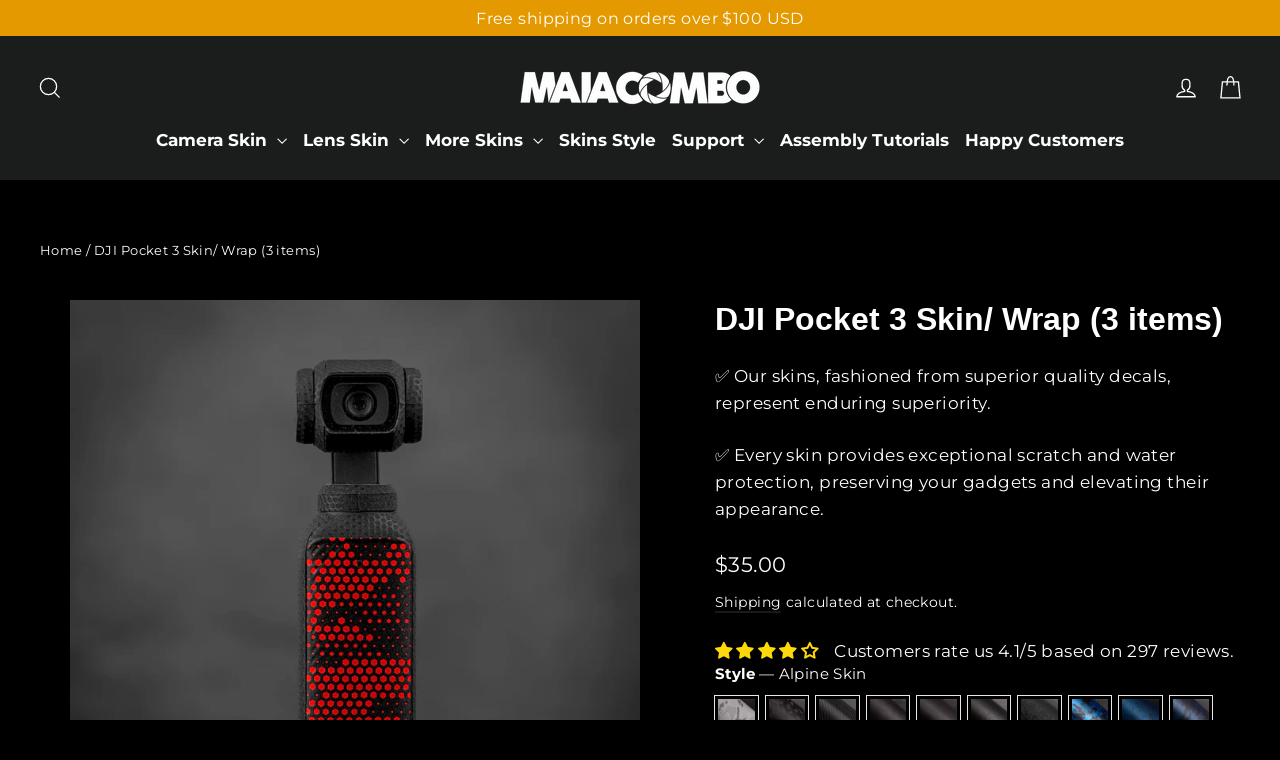

--- FILE ---
content_type: text/css
request_url: https://maiacombo.com/cdn/shop/t/7/assets/custom.scss.css?v=108521960351450570181701599070
body_size: -803
content:
.images-bar {
  display: flex;
  flex-wrap: wrap; }
  .images-bar .images-bar__item {
    width: calc(100% / 3); }
